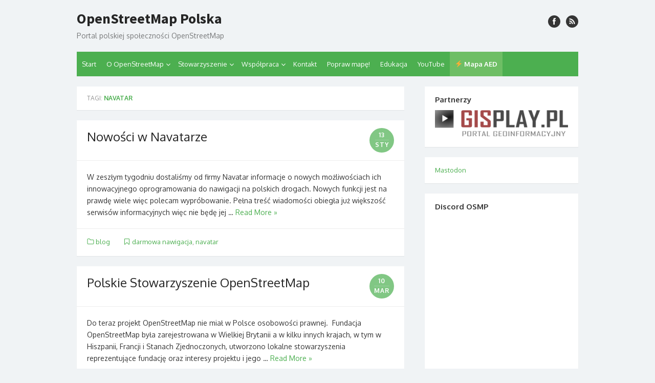

--- FILE ---
content_type: text/html; charset=UTF-8
request_url: https://openstreetmap.org.pl/tag/navatar/
body_size: 11513
content:
<!DOCTYPE html>
<html lang="pl-PL">
<head>
	<meta charset="UTF-8">
	<meta name="viewport" content="width=device-width, initial-scale=1">
	<link rel="profile" href="http://gmpg.org/xfn/11">
		<meta name='robots' content='index, follow, max-image-preview:large, max-snippet:-1, max-video-preview:-1' />

	<!-- This site is optimized with the Yoast SEO plugin v19.4 - https://yoast.com/wordpress/plugins/seo/ -->
	<title>navatar - OpenStreetMap Polska</title>
	<link rel="canonical" href="https://openstreetmap.org.pl/tag/navatar/" />
	<meta property="og:locale" content="pl_PL" />
	<meta property="og:type" content="article" />
	<meta property="og:title" content="navatar - OpenStreetMap Polska" />
	<meta property="og:url" content="https://openstreetmap.org.pl/tag/navatar/" />
	<meta property="og:site_name" content="OpenStreetMap Polska" />
	<meta name="twitter:card" content="summary_large_image" />
	<script type="application/ld+json" class="yoast-schema-graph">{"@context":"https://schema.org","@graph":[{"@type":"WebSite","@id":"https://openstreetmap.org.pl/#website","url":"https://openstreetmap.org.pl/","name":"OpenStreetMap Polska","description":"Portal polskiej społeczności OpenStreetMap","potentialAction":[{"@type":"SearchAction","target":{"@type":"EntryPoint","urlTemplate":"https://openstreetmap.org.pl/?s={search_term_string}"},"query-input":"required name=search_term_string"}],"inLanguage":"pl-PL"},{"@type":"CollectionPage","@id":"https://openstreetmap.org.pl/tag/navatar/","url":"https://openstreetmap.org.pl/tag/navatar/","name":"navatar - OpenStreetMap Polska","isPartOf":{"@id":"https://openstreetmap.org.pl/#website"},"breadcrumb":{"@id":"https://openstreetmap.org.pl/tag/navatar/#breadcrumb"},"inLanguage":"pl-PL"},{"@type":"BreadcrumbList","@id":"https://openstreetmap.org.pl/tag/navatar/#breadcrumb","itemListElement":[{"@type":"ListItem","position":1,"name":"Strona główna","item":"https://openstreetmap.org.pl/"},{"@type":"ListItem","position":2,"name":"navatar"}]}]}</script>
	<!-- / Yoast SEO plugin. -->


<link rel='dns-prefetch' href='//fonts.googleapis.com' />
<link rel='dns-prefetch' href='//s.w.org' />
<link href='https://fonts.gstatic.com' crossorigin rel='preconnect' />
<link rel="alternate" type="application/rss+xml" title="OpenStreetMap Polska &raquo; Kanał z wpisami" href="https://openstreetmap.org.pl/feed/" />
<link rel="alternate" type="application/rss+xml" title="OpenStreetMap Polska &raquo; Kanał z wpisami otagowanymi jako navatar" href="https://openstreetmap.org.pl/tag/navatar/feed/" />
<script type="text/javascript">
window._wpemojiSettings = {"baseUrl":"https:\/\/s.w.org\/images\/core\/emoji\/14.0.0\/72x72\/","ext":".png","svgUrl":"https:\/\/s.w.org\/images\/core\/emoji\/14.0.0\/svg\/","svgExt":".svg","source":{"concatemoji":"https:\/\/openstreetmap.org.pl\/wp\/wp-includes\/js\/wp-emoji-release.min.js?ver=6.0.1"}};
/*! This file is auto-generated */
!function(e,a,t){var n,r,o,i=a.createElement("canvas"),p=i.getContext&&i.getContext("2d");function s(e,t){var a=String.fromCharCode,e=(p.clearRect(0,0,i.width,i.height),p.fillText(a.apply(this,e),0,0),i.toDataURL());return p.clearRect(0,0,i.width,i.height),p.fillText(a.apply(this,t),0,0),e===i.toDataURL()}function c(e){var t=a.createElement("script");t.src=e,t.defer=t.type="text/javascript",a.getElementsByTagName("head")[0].appendChild(t)}for(o=Array("flag","emoji"),t.supports={everything:!0,everythingExceptFlag:!0},r=0;r<o.length;r++)t.supports[o[r]]=function(e){if(!p||!p.fillText)return!1;switch(p.textBaseline="top",p.font="600 32px Arial",e){case"flag":return s([127987,65039,8205,9895,65039],[127987,65039,8203,9895,65039])?!1:!s([55356,56826,55356,56819],[55356,56826,8203,55356,56819])&&!s([55356,57332,56128,56423,56128,56418,56128,56421,56128,56430,56128,56423,56128,56447],[55356,57332,8203,56128,56423,8203,56128,56418,8203,56128,56421,8203,56128,56430,8203,56128,56423,8203,56128,56447]);case"emoji":return!s([129777,127995,8205,129778,127999],[129777,127995,8203,129778,127999])}return!1}(o[r]),t.supports.everything=t.supports.everything&&t.supports[o[r]],"flag"!==o[r]&&(t.supports.everythingExceptFlag=t.supports.everythingExceptFlag&&t.supports[o[r]]);t.supports.everythingExceptFlag=t.supports.everythingExceptFlag&&!t.supports.flag,t.DOMReady=!1,t.readyCallback=function(){t.DOMReady=!0},t.supports.everything||(n=function(){t.readyCallback()},a.addEventListener?(a.addEventListener("DOMContentLoaded",n,!1),e.addEventListener("load",n,!1)):(e.attachEvent("onload",n),a.attachEvent("onreadystatechange",function(){"complete"===a.readyState&&t.readyCallback()})),(e=t.source||{}).concatemoji?c(e.concatemoji):e.wpemoji&&e.twemoji&&(c(e.twemoji),c(e.wpemoji)))}(window,document,window._wpemojiSettings);
</script>
<style type="text/css">
img.wp-smiley,
img.emoji {
	display: inline !important;
	border: none !important;
	box-shadow: none !important;
	height: 1em !important;
	width: 1em !important;
	margin: 0 0.07em !important;
	vertical-align: -0.1em !important;
	background: none !important;
	padding: 0 !important;
}
</style>
	<link rel='stylesheet' id='wp-block-library-css'  href='https://openstreetmap.org.pl/wp/wp-includes/css/dist/block-library/style.min.css?ver=6.0.1' type='text/css' media='all' />
<style id='global-styles-inline-css' type='text/css'>
body{--wp--preset--color--black: #000000;--wp--preset--color--cyan-bluish-gray: #abb8c3;--wp--preset--color--white: #ffffff;--wp--preset--color--pale-pink: #f78da7;--wp--preset--color--vivid-red: #cf2e2e;--wp--preset--color--luminous-vivid-orange: #ff6900;--wp--preset--color--luminous-vivid-amber: #fcb900;--wp--preset--color--light-green-cyan: #7bdcb5;--wp--preset--color--vivid-green-cyan: #00d084;--wp--preset--color--pale-cyan-blue: #8ed1fc;--wp--preset--color--vivid-cyan-blue: #0693e3;--wp--preset--color--vivid-purple: #9b51e0;--wp--preset--color--dark-gray: #252525;--wp--preset--color--medium-gray: #353535;--wp--preset--color--light-gray: #959595;--wp--preset--color--accent: #4caf50;--wp--preset--gradient--vivid-cyan-blue-to-vivid-purple: linear-gradient(135deg,rgba(6,147,227,1) 0%,rgb(155,81,224) 100%);--wp--preset--gradient--light-green-cyan-to-vivid-green-cyan: linear-gradient(135deg,rgb(122,220,180) 0%,rgb(0,208,130) 100%);--wp--preset--gradient--luminous-vivid-amber-to-luminous-vivid-orange: linear-gradient(135deg,rgba(252,185,0,1) 0%,rgba(255,105,0,1) 100%);--wp--preset--gradient--luminous-vivid-orange-to-vivid-red: linear-gradient(135deg,rgba(255,105,0,1) 0%,rgb(207,46,46) 100%);--wp--preset--gradient--very-light-gray-to-cyan-bluish-gray: linear-gradient(135deg,rgb(238,238,238) 0%,rgb(169,184,195) 100%);--wp--preset--gradient--cool-to-warm-spectrum: linear-gradient(135deg,rgb(74,234,220) 0%,rgb(151,120,209) 20%,rgb(207,42,186) 40%,rgb(238,44,130) 60%,rgb(251,105,98) 80%,rgb(254,248,76) 100%);--wp--preset--gradient--blush-light-purple: linear-gradient(135deg,rgb(255,206,236) 0%,rgb(152,150,240) 100%);--wp--preset--gradient--blush-bordeaux: linear-gradient(135deg,rgb(254,205,165) 0%,rgb(254,45,45) 50%,rgb(107,0,62) 100%);--wp--preset--gradient--luminous-dusk: linear-gradient(135deg,rgb(255,203,112) 0%,rgb(199,81,192) 50%,rgb(65,88,208) 100%);--wp--preset--gradient--pale-ocean: linear-gradient(135deg,rgb(255,245,203) 0%,rgb(182,227,212) 50%,rgb(51,167,181) 100%);--wp--preset--gradient--electric-grass: linear-gradient(135deg,rgb(202,248,128) 0%,rgb(113,206,126) 100%);--wp--preset--gradient--midnight: linear-gradient(135deg,rgb(2,3,129) 0%,rgb(40,116,252) 100%);--wp--preset--duotone--dark-grayscale: url('#wp-duotone-dark-grayscale');--wp--preset--duotone--grayscale: url('#wp-duotone-grayscale');--wp--preset--duotone--purple-yellow: url('#wp-duotone-purple-yellow');--wp--preset--duotone--blue-red: url('#wp-duotone-blue-red');--wp--preset--duotone--midnight: url('#wp-duotone-midnight');--wp--preset--duotone--magenta-yellow: url('#wp-duotone-magenta-yellow');--wp--preset--duotone--purple-green: url('#wp-duotone-purple-green');--wp--preset--duotone--blue-orange: url('#wp-duotone-blue-orange');--wp--preset--font-size--small: 14px;--wp--preset--font-size--medium: 20px;--wp--preset--font-size--large: 24px;--wp--preset--font-size--x-large: 42px;--wp--preset--font-size--normal: 16px;--wp--preset--font-size--huge: 32px;}.has-black-color{color: var(--wp--preset--color--black) !important;}.has-cyan-bluish-gray-color{color: var(--wp--preset--color--cyan-bluish-gray) !important;}.has-white-color{color: var(--wp--preset--color--white) !important;}.has-pale-pink-color{color: var(--wp--preset--color--pale-pink) !important;}.has-vivid-red-color{color: var(--wp--preset--color--vivid-red) !important;}.has-luminous-vivid-orange-color{color: var(--wp--preset--color--luminous-vivid-orange) !important;}.has-luminous-vivid-amber-color{color: var(--wp--preset--color--luminous-vivid-amber) !important;}.has-light-green-cyan-color{color: var(--wp--preset--color--light-green-cyan) !important;}.has-vivid-green-cyan-color{color: var(--wp--preset--color--vivid-green-cyan) !important;}.has-pale-cyan-blue-color{color: var(--wp--preset--color--pale-cyan-blue) !important;}.has-vivid-cyan-blue-color{color: var(--wp--preset--color--vivid-cyan-blue) !important;}.has-vivid-purple-color{color: var(--wp--preset--color--vivid-purple) !important;}.has-black-background-color{background-color: var(--wp--preset--color--black) !important;}.has-cyan-bluish-gray-background-color{background-color: var(--wp--preset--color--cyan-bluish-gray) !important;}.has-white-background-color{background-color: var(--wp--preset--color--white) !important;}.has-pale-pink-background-color{background-color: var(--wp--preset--color--pale-pink) !important;}.has-vivid-red-background-color{background-color: var(--wp--preset--color--vivid-red) !important;}.has-luminous-vivid-orange-background-color{background-color: var(--wp--preset--color--luminous-vivid-orange) !important;}.has-luminous-vivid-amber-background-color{background-color: var(--wp--preset--color--luminous-vivid-amber) !important;}.has-light-green-cyan-background-color{background-color: var(--wp--preset--color--light-green-cyan) !important;}.has-vivid-green-cyan-background-color{background-color: var(--wp--preset--color--vivid-green-cyan) !important;}.has-pale-cyan-blue-background-color{background-color: var(--wp--preset--color--pale-cyan-blue) !important;}.has-vivid-cyan-blue-background-color{background-color: var(--wp--preset--color--vivid-cyan-blue) !important;}.has-vivid-purple-background-color{background-color: var(--wp--preset--color--vivid-purple) !important;}.has-black-border-color{border-color: var(--wp--preset--color--black) !important;}.has-cyan-bluish-gray-border-color{border-color: var(--wp--preset--color--cyan-bluish-gray) !important;}.has-white-border-color{border-color: var(--wp--preset--color--white) !important;}.has-pale-pink-border-color{border-color: var(--wp--preset--color--pale-pink) !important;}.has-vivid-red-border-color{border-color: var(--wp--preset--color--vivid-red) !important;}.has-luminous-vivid-orange-border-color{border-color: var(--wp--preset--color--luminous-vivid-orange) !important;}.has-luminous-vivid-amber-border-color{border-color: var(--wp--preset--color--luminous-vivid-amber) !important;}.has-light-green-cyan-border-color{border-color: var(--wp--preset--color--light-green-cyan) !important;}.has-vivid-green-cyan-border-color{border-color: var(--wp--preset--color--vivid-green-cyan) !important;}.has-pale-cyan-blue-border-color{border-color: var(--wp--preset--color--pale-cyan-blue) !important;}.has-vivid-cyan-blue-border-color{border-color: var(--wp--preset--color--vivid-cyan-blue) !important;}.has-vivid-purple-border-color{border-color: var(--wp--preset--color--vivid-purple) !important;}.has-vivid-cyan-blue-to-vivid-purple-gradient-background{background: var(--wp--preset--gradient--vivid-cyan-blue-to-vivid-purple) !important;}.has-light-green-cyan-to-vivid-green-cyan-gradient-background{background: var(--wp--preset--gradient--light-green-cyan-to-vivid-green-cyan) !important;}.has-luminous-vivid-amber-to-luminous-vivid-orange-gradient-background{background: var(--wp--preset--gradient--luminous-vivid-amber-to-luminous-vivid-orange) !important;}.has-luminous-vivid-orange-to-vivid-red-gradient-background{background: var(--wp--preset--gradient--luminous-vivid-orange-to-vivid-red) !important;}.has-very-light-gray-to-cyan-bluish-gray-gradient-background{background: var(--wp--preset--gradient--very-light-gray-to-cyan-bluish-gray) !important;}.has-cool-to-warm-spectrum-gradient-background{background: var(--wp--preset--gradient--cool-to-warm-spectrum) !important;}.has-blush-light-purple-gradient-background{background: var(--wp--preset--gradient--blush-light-purple) !important;}.has-blush-bordeaux-gradient-background{background: var(--wp--preset--gradient--blush-bordeaux) !important;}.has-luminous-dusk-gradient-background{background: var(--wp--preset--gradient--luminous-dusk) !important;}.has-pale-ocean-gradient-background{background: var(--wp--preset--gradient--pale-ocean) !important;}.has-electric-grass-gradient-background{background: var(--wp--preset--gradient--electric-grass) !important;}.has-midnight-gradient-background{background: var(--wp--preset--gradient--midnight) !important;}.has-small-font-size{font-size: var(--wp--preset--font-size--small) !important;}.has-medium-font-size{font-size: var(--wp--preset--font-size--medium) !important;}.has-large-font-size{font-size: var(--wp--preset--font-size--large) !important;}.has-x-large-font-size{font-size: var(--wp--preset--font-size--x-large) !important;}
</style>
<link rel='stylesheet' id='thebox-fonts-css'  href='https://fonts.googleapis.com/css?family=Source+Sans+Pro%3A400%2C700%2C400italic%2C700italic%7COxygen%3A400%2C700%2C300&#038;subset=latin%2Clatin-ext&#038;display=swap' type='text/css' media='all' />
<link rel='stylesheet' id='thebox-icons-css'  href='https://openstreetmap.org.pl/app/themes/the-box/assets/css/fa-icons.min.css?ver=1.7' type='text/css' media='all' />
<link rel='stylesheet' id='thebox-style-css'  href='https://openstreetmap.org.pl/app/themes/the-box/style.css?ver=1.5.2' type='text/css' media='all' />
<style id='thebox-style-inline-css' type='text/css'>

	.menu-toggle,
	button.menu-toggle {
		display: none;
		position: absolute;
		right: 0;
		top: 0;
		width: 40px;
		height: 40px;
		text-decoration: none;
		color: #151515;
		padding: 0;
		margin: 0;
		background-color: transparent;
		border: 0;
		border-radius: 0;
		text-align: center;
		cursor: pointer;
	}
	.menu-toggle:hover,
	.menu-toggle:active,
	button.menu-toggle:hover,
	button.menu-toggle:active {
		background-color: transparent;
		opacity: 1;
	}
	.button-toggle {
		display: block;
		background-color: #151515;
		height: 3px;
		opacity: 1;
		position: absolute;
		transition: opacity 0.3s ease 0s, background 0.3s ease 0s;
		width: 24px;
		z-index: 20;
		left: 8px;
		top: 20px;
		border-radius: 2px;
	}
	.button-toggle:before {
		content: "";
		height: 3px;
		left: 0;
		position: absolute;
		top: -7px;
		transform-origin: center center 0;
		transition: transform 0.3s ease 0s, background 0.3s ease 0s;
		width: 24px;
		background-color: #151515;
		border-radius: inherit;
	}
	.button-toggle:after {
		bottom: -7px;
		content: "";
		height: 3px;
		left: 0;
		position: absolute;
		transform-origin: center center 0;
		transition: transform 0.3s ease 0s, background 0.3s ease 0s;
		width: 24px;
		background-color: #151515;
		border-radius: inherit;
	}
	.toggled-on .button-toggle {
		background-color: transparent;
	}
	.toggled-on .button-toggle:before,
	.toggled-on .button-toggle:after {
		opacity: 1;
		background-color: #fff;
	}
	.toggled-on .button-toggle:before {
		transform: translate(0px, 7px) rotate(-45deg);
	}
	.toggled-on .button-toggle:after {
		transform: translate(0px, -7px) rotate(45deg);
	}
	@media (max-width: 480px) {
		.mobile-navigation {
			padding-left: 20px;
			padding-right: 20px;
		}
	}
	@media (max-width: 768px), (min-device-width: 768px) and (max-device-width: 1024px) and (orientation: landscape) and (-webkit-min-device-pixel-ratio: 1) {
		#site-navigation-sticky-wrapper,
		#site-navigation {
			display: none;
		}
		.menu-toggle,
		button.menu-toggle {
			display: block;
			z-index: 1000;
			border: 0;
			border-radius: 0;
			text-decoration: none;
			text-align: center;
		}
		.mobile-navigation {
			display: block;
			background-color: #151515;
			height: 100vh;
			opacity: 0;
			overflow-y: auto;
			overflow-x: hidden;
			padding: 60px 40px 40px;
			font-size: 16px;
			visibility: hidden;
			position: fixed;
			top: 0;
			right: 0;
			left: 0;
			z-index: 999;
			-webkit-transition: .3s;
			transition: .3s;
			box-sizing: border-box;
		}
		.admin-bar .mobile-navigation {
			padding-top: 100px;
		}
		.mobile-navigation ul {
			list-style-type: none;
		}
		.mobile-navigation ul li {
			display: block;
			margin: 0;
		}
		.mobile-navigation ul ul {
			margin: 0;
			padding: 0 0 0 20px;
			opacity: 0;
			visibility: hidden;
			max-height: 0;
			-webkit-transition: .4s ease-in-out;
			transition: .4s ease-in-out;
		}
		.mobile-navigation .home-link {
			float: none;
			padding: 0 10px;
		}
		.mobile-navigation .home-link a {
			color: #fff;
		}
		.mobile-navigation .icon-home {
			font-size: 18px;
		}
		.mobile-nav-menu {
			padding: 0;
			margin: 0;
		}
		.mobile-nav-menu .icon-home {
			font-size: 18px;
		}
		.mobile-nav-menu > li {
			border-bottom: 1px solid rgba(255,255,255,.1);
		}
		.mobile-nav-menu a {
			display: inline-block;
			width: auto;
			height: auto;
			padding: 15px 10px;
			line-height: 1.5;
			color: #ddd;
			background: transparent;
			text-decoration: none;
			border: 0;
		}
		.mobile-nav-menu a:hover {
			text-decoration: none;
		}
		.mobile-nav-menu ul a {
			padding-left: inherit;
		}
		.mobile-nav-menu a:hover {
			background-color: #151515;
			color: #fff;
		}
		.mobile-navigation.toggled-on {
			opacity: 1;
			visibility: visible;
		}
		.mobile-nav-open {
			overflow: hidden;
		}
		.mobile-navigation li.toggle-on > a ~ ul {
			opacity: 1;
			visibility: visible;
			max-height: 1024px;
		}
		.mobile-navigation .dropdown-toggle {
			display: inline-block;
			position: relative;
			padding: 10px;
			color: #fff;
			vertical-align: middle;
			cursor: pointer;
		}
		.mobile-navigation .dropdown-toggle:before {
			border-color: currentcolor;
			border-style: solid;
			border-width: 0 2px 2px 0;
			border-radius: 2px;
			content: "";
			height: 7px;
			width: 7px;
			position: absolute;
			right: 6px;
			top: 4px;
			transform: rotate(45deg);
		}
		.mobile-navigation .toggle-on > .dropdown-toggle:before {
			transform: rotate(-135deg);
		}
		.mobile-navigation .social-links {
			margin: 0;
			padding: 10px;
		}
		.mobile-navigation .social-links li {
			display: inline-block;
			margin: 5px 0 5px 5px;
		}
		.mobile-navigation .social-links li:first-child {
			margin-left: 0;
		}
		.mobile-navigation .social-links li a {
			display: inline-block;
			width: 30px;
			height: 30px;
			line-height: 1;
			-webkit-border-radius: 30px;
			border-radius: 30px;
			text-align: center;
			text-decoration: none;
			background-color: #fff;
			color: #151515;
		}
		.mobile-navigation .social-links [class^="icon-"]:before {
			line-height: 30px;
			font-size: 18px;
			color: inherit;
		}
	}
	@media (min-width: 769px) {
		.mobile-navigation {
			display: none;
		}
	}

		.main-navigation,
		button,
		input[type='button'],
		input[type='reset'],
		input[type='submit'],
		.pagination .nav-links .current,
		.pagination .nav-links .current:hover,
		.pagination .nav-links a:hover {
		background-color: #4caf50;
		}
		button:hover,
		input[type='button']:hover,
		input[type='reset']:hover,
		input[type='submit']:hover {
		background-color: rgba(76,175,80, 0.9);
		}
		.entry-time {
		background-color: rgba(76,175,80, 0.7);
		}
		.site-header .main-navigation ul ul a:hover,
		.site-header .main-navigation ul ul a:focus,
		.site-header .site-title a:hover,
		.page-title a:hover,
		.entry-title a:hover,
		.entry-meta a:hover,
		.entry-content a,
		.entry-summary a,
		.entry-footer a,
		.entry-footer .icon-font,
		.author-bio a,
		.comments-area a,
		.page-title span,
		.edit-link a,
		.more-link,
		.post-navigation a,
		#secondary a,
		#secondary .widget_recent_comments a.url {
		color: #4caf50;
		}
		.edit-link a {
		border-color: #4caf50;
		}
</style>
<script type='text/javascript' src='https://openstreetmap.org.pl/wp/wp-includes/js/jquery/jquery.min.js?ver=3.6.0' id='jquery-core-js'></script>
<script type='text/javascript' src='https://openstreetmap.org.pl/wp/wp-includes/js/jquery/jquery-migrate.min.js?ver=3.3.2' id='jquery-migrate-js'></script>
<link rel="https://api.w.org/" href="https://openstreetmap.org.pl/wp-json/" /><link rel="alternate" type="application/json" href="https://openstreetmap.org.pl/wp-json/wp/v2/tags/60" /><link rel="EditURI" type="application/rsd+xml" title="RSD" href="https://openstreetmap.org.pl/wp/xmlrpc.php?rsd" />
<link rel="wlwmanifest" type="application/wlwmanifest+xml" href="https://openstreetmap.org.pl/wp/wp-includes/wlwmanifest.xml" /> 
<meta name="generator" content="WordPress 6.0.1" />
<!-- Analytics by WP Statistics v13.2.5 - https://wp-statistics.com/ -->
<script>var WP_Statistics_http = new XMLHttpRequest();WP_Statistics_http.open('GET', 'https://openstreetmap.org.pl/wp-json/wp-statistics/v2/hit?_=1768918902&_wpnonce=fa6a453828&wp_statistics_hit_rest=yes&browser=Nieznane&platform=Nieznany&version=Nieznane&device=bot&model=Nieznany&referred=https%3A%2F%2Fopenstreetmap.org.pl&ip=18.189.184.163&exclusion_match=yes&exclusion_reason=CrawlerDetect&ua=Mozilla%2F5.0+%28Macintosh%3B+Intel+Mac+OS+X+10_15_7%29+AppleWebKit%2F537.36+%28KHTML%2C+like+Gecko%29+Chrome%2F131.0.0.0+Safari%2F537.36%3B+ClaudeBot%2F1.0%3B+%2Bclaudebot%40anthropic.com%29&track_all=0&timestamp=1768926102&current_page_type=post_tag&current_page_id=60&search_query&page_uri=/tag/navatar/&user_id=0', true);WP_Statistics_http.setRequestHeader("Content-Type", "application/json;charset=UTF-8");WP_Statistics_http.send(null);</script>
<link rel="icon" href="https://openstreetmap.org.pl/app/uploads/2021/05/cropped-OpenStreetMap_Poland_logo_512px_opt-32x32.png" sizes="32x32" />
<link rel="icon" href="https://openstreetmap.org.pl/app/uploads/2021/05/cropped-OpenStreetMap_Poland_logo_512px_opt-192x192.png" sizes="192x192" />
<link rel="apple-touch-icon" href="https://openstreetmap.org.pl/app/uploads/2021/05/cropped-OpenStreetMap_Poland_logo_512px_opt-180x180.png" />
<meta name="msapplication-TileImage" content="https://openstreetmap.org.pl/app/uploads/2021/05/cropped-OpenStreetMap_Poland_logo_512px_opt-270x270.png" />
		<style type="text/css" id="wp-custom-css">
			
@keyframes fade {
	
	from { background: transparent}
	25% {background: rgba(255,255,192,0.55)}
	to { background: transparent}
}
/* youtube: #menu-item-2154
 * aed: #menu-item-2282 */

#menu-item-2282 > a{
	font-weight: bold;
}


#menu-item-2282 {
	  animation-name: fade;
    animation-duration: 5s;
		animation-iteration-count: 3;
}

/*
#menu-item-2154 > a:before {
	content: url("/app/uploads/2020/05/yt-icon.png");
	position: relative;
	top: 3px;
}
*/		</style>
		</head>

<body class="archive tag tag-navatar tag-60 content-sidebar group-blog">

<svg xmlns="http://www.w3.org/2000/svg" viewBox="0 0 0 0" width="0" height="0" focusable="false" role="none" style="visibility: hidden; position: absolute; left: -9999px; overflow: hidden;" ><defs><filter id="wp-duotone-dark-grayscale"><feColorMatrix color-interpolation-filters="sRGB" type="matrix" values=" .299 .587 .114 0 0 .299 .587 .114 0 0 .299 .587 .114 0 0 .299 .587 .114 0 0 " /><feComponentTransfer color-interpolation-filters="sRGB" ><feFuncR type="table" tableValues="0 0.49803921568627" /><feFuncG type="table" tableValues="0 0.49803921568627" /><feFuncB type="table" tableValues="0 0.49803921568627" /><feFuncA type="table" tableValues="1 1" /></feComponentTransfer><feComposite in2="SourceGraphic" operator="in" /></filter></defs></svg><svg xmlns="http://www.w3.org/2000/svg" viewBox="0 0 0 0" width="0" height="0" focusable="false" role="none" style="visibility: hidden; position: absolute; left: -9999px; overflow: hidden;" ><defs><filter id="wp-duotone-grayscale"><feColorMatrix color-interpolation-filters="sRGB" type="matrix" values=" .299 .587 .114 0 0 .299 .587 .114 0 0 .299 .587 .114 0 0 .299 .587 .114 0 0 " /><feComponentTransfer color-interpolation-filters="sRGB" ><feFuncR type="table" tableValues="0 1" /><feFuncG type="table" tableValues="0 1" /><feFuncB type="table" tableValues="0 1" /><feFuncA type="table" tableValues="1 1" /></feComponentTransfer><feComposite in2="SourceGraphic" operator="in" /></filter></defs></svg><svg xmlns="http://www.w3.org/2000/svg" viewBox="0 0 0 0" width="0" height="0" focusable="false" role="none" style="visibility: hidden; position: absolute; left: -9999px; overflow: hidden;" ><defs><filter id="wp-duotone-purple-yellow"><feColorMatrix color-interpolation-filters="sRGB" type="matrix" values=" .299 .587 .114 0 0 .299 .587 .114 0 0 .299 .587 .114 0 0 .299 .587 .114 0 0 " /><feComponentTransfer color-interpolation-filters="sRGB" ><feFuncR type="table" tableValues="0.54901960784314 0.98823529411765" /><feFuncG type="table" tableValues="0 1" /><feFuncB type="table" tableValues="0.71764705882353 0.25490196078431" /><feFuncA type="table" tableValues="1 1" /></feComponentTransfer><feComposite in2="SourceGraphic" operator="in" /></filter></defs></svg><svg xmlns="http://www.w3.org/2000/svg" viewBox="0 0 0 0" width="0" height="0" focusable="false" role="none" style="visibility: hidden; position: absolute; left: -9999px; overflow: hidden;" ><defs><filter id="wp-duotone-blue-red"><feColorMatrix color-interpolation-filters="sRGB" type="matrix" values=" .299 .587 .114 0 0 .299 .587 .114 0 0 .299 .587 .114 0 0 .299 .587 .114 0 0 " /><feComponentTransfer color-interpolation-filters="sRGB" ><feFuncR type="table" tableValues="0 1" /><feFuncG type="table" tableValues="0 0.27843137254902" /><feFuncB type="table" tableValues="0.5921568627451 0.27843137254902" /><feFuncA type="table" tableValues="1 1" /></feComponentTransfer><feComposite in2="SourceGraphic" operator="in" /></filter></defs></svg><svg xmlns="http://www.w3.org/2000/svg" viewBox="0 0 0 0" width="0" height="0" focusable="false" role="none" style="visibility: hidden; position: absolute; left: -9999px; overflow: hidden;" ><defs><filter id="wp-duotone-midnight"><feColorMatrix color-interpolation-filters="sRGB" type="matrix" values=" .299 .587 .114 0 0 .299 .587 .114 0 0 .299 .587 .114 0 0 .299 .587 .114 0 0 " /><feComponentTransfer color-interpolation-filters="sRGB" ><feFuncR type="table" tableValues="0 0" /><feFuncG type="table" tableValues="0 0.64705882352941" /><feFuncB type="table" tableValues="0 1" /><feFuncA type="table" tableValues="1 1" /></feComponentTransfer><feComposite in2="SourceGraphic" operator="in" /></filter></defs></svg><svg xmlns="http://www.w3.org/2000/svg" viewBox="0 0 0 0" width="0" height="0" focusable="false" role="none" style="visibility: hidden; position: absolute; left: -9999px; overflow: hidden;" ><defs><filter id="wp-duotone-magenta-yellow"><feColorMatrix color-interpolation-filters="sRGB" type="matrix" values=" .299 .587 .114 0 0 .299 .587 .114 0 0 .299 .587 .114 0 0 .299 .587 .114 0 0 " /><feComponentTransfer color-interpolation-filters="sRGB" ><feFuncR type="table" tableValues="0.78039215686275 1" /><feFuncG type="table" tableValues="0 0.94901960784314" /><feFuncB type="table" tableValues="0.35294117647059 0.47058823529412" /><feFuncA type="table" tableValues="1 1" /></feComponentTransfer><feComposite in2="SourceGraphic" operator="in" /></filter></defs></svg><svg xmlns="http://www.w3.org/2000/svg" viewBox="0 0 0 0" width="0" height="0" focusable="false" role="none" style="visibility: hidden; position: absolute; left: -9999px; overflow: hidden;" ><defs><filter id="wp-duotone-purple-green"><feColorMatrix color-interpolation-filters="sRGB" type="matrix" values=" .299 .587 .114 0 0 .299 .587 .114 0 0 .299 .587 .114 0 0 .299 .587 .114 0 0 " /><feComponentTransfer color-interpolation-filters="sRGB" ><feFuncR type="table" tableValues="0.65098039215686 0.40392156862745" /><feFuncG type="table" tableValues="0 1" /><feFuncB type="table" tableValues="0.44705882352941 0.4" /><feFuncA type="table" tableValues="1 1" /></feComponentTransfer><feComposite in2="SourceGraphic" operator="in" /></filter></defs></svg><svg xmlns="http://www.w3.org/2000/svg" viewBox="0 0 0 0" width="0" height="0" focusable="false" role="none" style="visibility: hidden; position: absolute; left: -9999px; overflow: hidden;" ><defs><filter id="wp-duotone-blue-orange"><feColorMatrix color-interpolation-filters="sRGB" type="matrix" values=" .299 .587 .114 0 0 .299 .587 .114 0 0 .299 .587 .114 0 0 .299 .587 .114 0 0 " /><feComponentTransfer color-interpolation-filters="sRGB" ><feFuncR type="table" tableValues="0.098039215686275 1" /><feFuncG type="table" tableValues="0 0.66274509803922" /><feFuncB type="table" tableValues="0.84705882352941 0.41960784313725" /><feFuncA type="table" tableValues="1 1" /></feComponentTransfer><feComposite in2="SourceGraphic" operator="in" /></filter></defs></svg>
<div id="page">

	<a class="skip-link screen-reader-text" href="#main">Skip to content</a>
	<header id="masthead" class="site-header clearfix">

		<div class="site-brand clearfix">
			<div class="row">
				<div class="col-6">
											<p class="site-title"><a href="https://openstreetmap.org.pl/" rel="home">OpenStreetMap Polska</a></p>
											<p class="site-description">Portal polskiej społeczności OpenStreetMap</p>
									</div>
				<div class="col-6">
					<nav id="social-navigation" class="social-navigation">
						<ul class="social-links">
			<li><a href="https://www.facebook.com/osmpolska" class="facebook" title="facebook" target="_blank"><span class="icon-facebook"></span></a></li>
	
	
	
	
	
	
	
	
	
	
	
	
	
			<li><a href="https://openstreetmap.org.pl/feed/" class="rss" title="rss" target="_blank"><span class="icon-rss"></span></a></li>
	
	</ul>					</nav>
				</div>
			</div>
			<button id="menu-toggle" class="menu-toggle">
				<span class="screen-reader-text">open menu</span>
				<span class="button-toggle"></span>
			</button>
		</div><!-- .site-brand -->

		<nav id="site-navigation" class="main-navigation" role="navigation">
			<div class="menu-menu-glowne-container"><ul id="menu-menu-glowne" class="nav-menu"><li id="menu-item-1531" class="menu-item menu-item-type-custom menu-item-object-custom menu-item-home menu-item-1531"><a href="http://openstreetmap.org.pl/">Start</a></li>
<li id="menu-item-1532" class="menu-item menu-item-type-post_type menu-item-object-page menu-item-has-children menu-item-1532"><a href="https://openstreetmap.org.pl/o-openstreetmap/">O OpenStreetMap</a>
<ul class="sub-menu">
	<li id="menu-item-1533" class="menu-item menu-item-type-post_type menu-item-object-page menu-item-1533"><a href="https://openstreetmap.org.pl/o-openstreetmap/o-projekcie/">O projekcie</a></li>
	<li id="menu-item-1534" class="menu-item menu-item-type-post_type menu-item-object-page menu-item-1534"><a href="https://openstreetmap.org.pl/o-openstreetmap/dlaczego-openstreetmap/">Dlaczego OpenStreetMap?</a></li>
	<li id="menu-item-1535" class="menu-item menu-item-type-post_type menu-item-object-page menu-item-1535"><a href="https://openstreetmap.org.pl/o-openstreetmap/tworzenie-mapy/">Tworzenie OpenStreetMap</a></li>
	<li id="menu-item-1536" class="menu-item menu-item-type-post_type menu-item-object-page menu-item-has-children menu-item-1536"><a href="https://openstreetmap.org.pl/o-openstreetmap/wykorzystanie-mapy/">Wykorzystanie OpenStreetMap</a>
	<ul class="sub-menu">
		<li id="menu-item-1670" class="menu-item menu-item-type-post_type menu-item-object-page menu-item-has-children menu-item-1670"><a href="https://openstreetmap.org.pl/o-openstreetmap/wykorzystanie-mapy/warunki-licencyjne/">Warunki licencyjne</a>
		<ul class="sub-menu">
			<li id="menu-item-1539" class="menu-item menu-item-type-post_type menu-item-object-page menu-item-1539"><a href="https://openstreetmap.org.pl/o-openstreetmap/wykorzystanie-mapy/warunki-licencyjne/licencja-odbl/">Licencja ODbL</a></li>
			<li id="menu-item-1540" class="menu-item menu-item-type-post_type menu-item-object-page menu-item-1540"><a href="https://openstreetmap.org.pl/o-openstreetmap/wykorzystanie-mapy/warunki-licencyjne/licencja-dbcl/">Licencja DbCL</a></li>
		</ul>
</li>
		<li id="menu-item-1537" class="menu-item menu-item-type-post_type menu-item-object-page menu-item-1537"><a href="https://openstreetmap.org.pl/o-openstreetmap/wykorzystanie-mapy/jak-wstawic-mape-na-wlasna-strone/">Jak wstawić mapę na własną stronę?</a></li>
		<li id="menu-item-1913" class="menu-item menu-item-type-post_type menu-item-object-page menu-item-1913"><a href="https://openstreetmap.org.pl/o-openstreetmap/wykorzystanie-mapy/korzystaja-z-osm/">Korzystają z OSM</a></li>
	</ul>
</li>
</ul>
</li>
<li id="menu-item-1542" class="menu-item menu-item-type-post_type menu-item-object-page menu-item-has-children menu-item-1542"><a href="https://openstreetmap.org.pl/stowarzyszenie/">Stowarzyszenie</a>
<ul class="sub-menu">
	<li id="menu-item-1543" class="menu-item menu-item-type-post_type menu-item-object-page menu-item-has-children menu-item-1543"><a href="https://openstreetmap.org.pl/stowarzyszenie/o-stowarzyszeniu/">O Stowarzyszeniu</a>
	<ul class="sub-menu">
		<li id="menu-item-1544" class="menu-item menu-item-type-post_type menu-item-object-page menu-item-1544"><a href="https://openstreetmap.org.pl/stowarzyszenie/wladze/">Władze</a></li>
		<li id="menu-item-1545" class="menu-item menu-item-type-post_type menu-item-object-page menu-item-1545"><a href="https://openstreetmap.org.pl/stowarzyszenie/statut/">Statut</a></li>
	</ul>
</li>
	<li id="menu-item-1546" class="menu-item menu-item-type-post_type menu-item-object-page menu-item-1546"><a href="https://openstreetmap.org.pl/stowarzyszenie/dolacz-do-nas/">Dołącz do nas</a></li>
	<li id="menu-item-1548" class="menu-item menu-item-type-post_type menu-item-object-page menu-item-1548"><a href="https://openstreetmap.org.pl/stowarzyszenie/sponsorzy/">Sponsorzy</a></li>
	<li id="menu-item-1549" class="menu-item menu-item-type-post_type menu-item-object-page menu-item-1549"><a href="https://openstreetmap.org.pl/stowarzyszenie/wesprzyj-nas/">Wesprzyj nas!</a></li>
	<li id="menu-item-1551" class="menu-item menu-item-type-post_type menu-item-object-page menu-item-1551"><a href="https://openstreetmap.org.pl/stowarzyszenie/dla-czlonkow/">Dla członków</a></li>
	<li id="menu-item-1552" class="menu-item menu-item-type-post_type menu-item-object-page menu-item-has-children menu-item-1552"><a href="https://openstreetmap.org.pl/stowarzyszenie/kampanie/">Kampanie</a>
	<ul class="sub-menu">
		<li id="menu-item-1553" class="menu-item menu-item-type-post_type menu-item-object-page menu-item-1553"><a href="https://openstreetmap.org.pl/stowarzyszenie/kampanie/zawies-numerek/">Zawieś numerek…</a></li>
	</ul>
</li>
</ul>
</li>
<li id="menu-item-1557" class="menu-item menu-item-type-post_type menu-item-object-page menu-item-has-children menu-item-1557"><a href="https://openstreetmap.org.pl/wspolpraca/">Współpraca</a>
<ul class="sub-menu">
	<li id="menu-item-1671" class="menu-item menu-item-type-post_type menu-item-object-page menu-item-1671"><a href="https://openstreetmap.org.pl/wspolpraca/firmy/">Firmy</a></li>
	<li id="menu-item-1558" class="menu-item menu-item-type-post_type menu-item-object-page menu-item-1558"><a href="https://openstreetmap.org.pl/wspolpraca/jednostki-samorzadowe/">Samorządy</a></li>
	<li id="menu-item-1559" class="menu-item menu-item-type-post_type menu-item-object-page menu-item-1559"><a href="https://openstreetmap.org.pl/wspolpraca/lasy-panstwowe/">Lasy Państwowe</a></li>
	<li id="menu-item-1560" class="menu-item menu-item-type-post_type menu-item-object-page menu-item-1560"><a href="https://openstreetmap.org.pl/wspolpraca/warsztaty/">Uczelnie</a></li>
</ul>
</li>
<li id="menu-item-1561" class="menu-item menu-item-type-post_type menu-item-object-page menu-item-1561"><a href="https://openstreetmap.org.pl/kontakt/">Kontakt</a></li>
<li id="menu-item-1933" class="menu-item menu-item-type-custom menu-item-object-custom menu-item-1933"><a href="/popraw-mape">Popraw mapę!</a></li>
<li id="menu-item-2034" class="menu-item menu-item-type-post_type menu-item-object-page menu-item-2034"><a href="https://openstreetmap.org.pl/edukacja/">Edukacja</a></li>
<li id="menu-item-2154" class="menu-item menu-item-type-custom menu-item-object-custom menu-item-2154"><a href="/youtube">YouTube</a></li>
<li id="menu-item-2282" class="menu-item menu-item-type-custom menu-item-object-custom menu-item-2282"><a href="/aed">⚡ Mapa AED</a></li>
</ul></div>		</nav>

		<nav id="mobile-navigation" class="mobile-navigation">
			<ul id="mobile-nav-menu" class="mobile-nav-menu"><li class="menu-item menu-item-type-custom menu-item-object-custom menu-item-home menu-item-1531"><a href="http://openstreetmap.org.pl/">Start</a></li>
<li class="menu-item menu-item-type-post_type menu-item-object-page menu-item-has-children menu-item-1532"><a href="https://openstreetmap.org.pl/o-openstreetmap/">O OpenStreetMap</a>
<ul class="sub-menu">
	<li class="menu-item menu-item-type-post_type menu-item-object-page menu-item-1533"><a href="https://openstreetmap.org.pl/o-openstreetmap/o-projekcie/">O projekcie</a></li>
	<li class="menu-item menu-item-type-post_type menu-item-object-page menu-item-1534"><a href="https://openstreetmap.org.pl/o-openstreetmap/dlaczego-openstreetmap/">Dlaczego OpenStreetMap?</a></li>
	<li class="menu-item menu-item-type-post_type menu-item-object-page menu-item-1535"><a href="https://openstreetmap.org.pl/o-openstreetmap/tworzenie-mapy/">Tworzenie OpenStreetMap</a></li>
	<li class="menu-item menu-item-type-post_type menu-item-object-page menu-item-has-children menu-item-1536"><a href="https://openstreetmap.org.pl/o-openstreetmap/wykorzystanie-mapy/">Wykorzystanie OpenStreetMap</a>
	<ul class="sub-menu">
		<li class="menu-item menu-item-type-post_type menu-item-object-page menu-item-has-children menu-item-1670"><a href="https://openstreetmap.org.pl/o-openstreetmap/wykorzystanie-mapy/warunki-licencyjne/">Warunki licencyjne</a>
		<ul class="sub-menu">
			<li class="menu-item menu-item-type-post_type menu-item-object-page menu-item-1539"><a href="https://openstreetmap.org.pl/o-openstreetmap/wykorzystanie-mapy/warunki-licencyjne/licencja-odbl/">Licencja ODbL</a></li>
			<li class="menu-item menu-item-type-post_type menu-item-object-page menu-item-1540"><a href="https://openstreetmap.org.pl/o-openstreetmap/wykorzystanie-mapy/warunki-licencyjne/licencja-dbcl/">Licencja DbCL</a></li>
		</ul>
</li>
		<li class="menu-item menu-item-type-post_type menu-item-object-page menu-item-1537"><a href="https://openstreetmap.org.pl/o-openstreetmap/wykorzystanie-mapy/jak-wstawic-mape-na-wlasna-strone/">Jak wstawić mapę na własną stronę?</a></li>
		<li class="menu-item menu-item-type-post_type menu-item-object-page menu-item-1913"><a href="https://openstreetmap.org.pl/o-openstreetmap/wykorzystanie-mapy/korzystaja-z-osm/">Korzystają z OSM</a></li>
	</ul>
</li>
</ul>
</li>
<li class="menu-item menu-item-type-post_type menu-item-object-page menu-item-has-children menu-item-1542"><a href="https://openstreetmap.org.pl/stowarzyszenie/">Stowarzyszenie</a>
<ul class="sub-menu">
	<li class="menu-item menu-item-type-post_type menu-item-object-page menu-item-has-children menu-item-1543"><a href="https://openstreetmap.org.pl/stowarzyszenie/o-stowarzyszeniu/">O Stowarzyszeniu</a>
	<ul class="sub-menu">
		<li class="menu-item menu-item-type-post_type menu-item-object-page menu-item-1544"><a href="https://openstreetmap.org.pl/stowarzyszenie/wladze/">Władze</a></li>
		<li class="menu-item menu-item-type-post_type menu-item-object-page menu-item-1545"><a href="https://openstreetmap.org.pl/stowarzyszenie/statut/">Statut</a></li>
	</ul>
</li>
	<li class="menu-item menu-item-type-post_type menu-item-object-page menu-item-1546"><a href="https://openstreetmap.org.pl/stowarzyszenie/dolacz-do-nas/">Dołącz do nas</a></li>
	<li class="menu-item menu-item-type-post_type menu-item-object-page menu-item-1548"><a href="https://openstreetmap.org.pl/stowarzyszenie/sponsorzy/">Sponsorzy</a></li>
	<li class="menu-item menu-item-type-post_type menu-item-object-page menu-item-1549"><a href="https://openstreetmap.org.pl/stowarzyszenie/wesprzyj-nas/">Wesprzyj nas!</a></li>
	<li class="menu-item menu-item-type-post_type menu-item-object-page menu-item-1551"><a href="https://openstreetmap.org.pl/stowarzyszenie/dla-czlonkow/">Dla członków</a></li>
	<li class="menu-item menu-item-type-post_type menu-item-object-page menu-item-has-children menu-item-1552"><a href="https://openstreetmap.org.pl/stowarzyszenie/kampanie/">Kampanie</a>
	<ul class="sub-menu">
		<li class="menu-item menu-item-type-post_type menu-item-object-page menu-item-1553"><a href="https://openstreetmap.org.pl/stowarzyszenie/kampanie/zawies-numerek/">Zawieś numerek…</a></li>
	</ul>
</li>
</ul>
</li>
<li class="menu-item menu-item-type-post_type menu-item-object-page menu-item-has-children menu-item-1557"><a href="https://openstreetmap.org.pl/wspolpraca/">Współpraca</a>
<ul class="sub-menu">
	<li class="menu-item menu-item-type-post_type menu-item-object-page menu-item-1671"><a href="https://openstreetmap.org.pl/wspolpraca/firmy/">Firmy</a></li>
	<li class="menu-item menu-item-type-post_type menu-item-object-page menu-item-1558"><a href="https://openstreetmap.org.pl/wspolpraca/jednostki-samorzadowe/">Samorządy</a></li>
	<li class="menu-item menu-item-type-post_type menu-item-object-page menu-item-1559"><a href="https://openstreetmap.org.pl/wspolpraca/lasy-panstwowe/">Lasy Państwowe</a></li>
	<li class="menu-item menu-item-type-post_type menu-item-object-page menu-item-1560"><a href="https://openstreetmap.org.pl/wspolpraca/warsztaty/">Uczelnie</a></li>
</ul>
</li>
<li class="menu-item menu-item-type-post_type menu-item-object-page menu-item-1561"><a href="https://openstreetmap.org.pl/kontakt/">Kontakt</a></li>
<li class="menu-item menu-item-type-custom menu-item-object-custom menu-item-1933"><a href="/popraw-mape">Popraw mapę!</a></li>
<li class="menu-item menu-item-type-post_type menu-item-object-page menu-item-2034"><a href="https://openstreetmap.org.pl/edukacja/">Edukacja</a></li>
<li class="menu-item menu-item-type-custom menu-item-object-custom menu-item-2154"><a href="/youtube">YouTube</a></li>
<li class="menu-item menu-item-type-custom menu-item-object-custom menu-item-2282"><a href="/aed">⚡ Mapa AED</a></li>
</ul>			<ul class="social-links">
			<li><a href="https://www.facebook.com/osmpolska" class="facebook" title="facebook" target="_blank"><span class="icon-facebook"></span></a></li>
	
	
	
	
	
	
	
	
	
	
	
	
	
			<li><a href="https://openstreetmap.org.pl/feed/" class="rss" title="rss" target="_blank"><span class="icon-rss"></span></a></li>
	
	</ul>		</nav>

		
	</header><!-- .site-header -->

	<div id="main" class="site-main clearfix">

	<div id="primary" class="content-area">
		<div id="content" class="site-content" role="main">

							
			<header class="page-header">
			
				<h1 class="page-title">
					Tagi:  <span>navatar</span>				</h1>
							</header><!-- .page-header -->
			
			<div class="posts-loop clearfix">
				<div class="row">
					
																<div class="col-12">
							

<article id="post-649" class="post-649 post type-post status-publish format-standard hentry category-blog tag-darmowa-nawigacja tag-navatar">
	
	<header class="entry-header">
				
		<h2 class="entry-title"><a href="https://openstreetmap.org.pl/2012/nowosci-w-navatarze/" rel="bookmark">Nowości w Navatarze</a></h2>		
		<div class="entry-time">
			<span class="entry-time-day">13</span>
			<span class="entry-time-month">sty</span>
			<span class="entry-format-icon"></span>
		</div>
	</header><!-- .entry-header -->

			
		<div class="entry-summary">
						<p>W zeszłym tygodniu dostaliśmy od firmy Navatar informacje o nowych możliwościach ich innowacyjnego oprogramowania do nawigacji na polskich drogach. Nowych funkcji jest na prawdę wiele więc polecam wypróbowanie. Pełna treść wiadomości obiegła już większość serwisów informacyjnych więc nie będę jej &#8230; <a class="more-link" href="https://openstreetmap.org.pl/2012/nowosci-w-navatarze/">Read More &raquo;</a></p>
		</div> <!-- .entry-summary -->
		
	
	<footer class="entry-footer">
		<p>
											<span class="cat-links">
					<span class="icon-font icon-category-alt"></span>
					<a href="https://openstreetmap.org.pl/category/blog/" rel="category tag">blog</a>				</span>
				<span class="sep"></span>
					
								<span class="tags-links">
					<span class="icon-font icon-tag-alt"></span>
					<a href="https://openstreetmap.org.pl/tag/darmowa-nawigacja/" rel="tag">darmowa nawigacja</a>, <a href="https://openstreetmap.org.pl/tag/navatar/" rel="tag">navatar</a>				</span>
				<span class="sep"></span>
								
				
				
					</p>
	</footer><!-- .entry-footer -->
	
</article><!-- #post-649 -->
						</div>
											<div class="col-12">
							

<article id="post-137" class="post-137 post type-post status-publish format-standard hentry category-newsy tag-lodz tag-navatar">
	
	<header class="entry-header">
				
		<h2 class="entry-title"><a href="https://openstreetmap.org.pl/2011/polskie-stowarzyszenie-openstreetmap/" rel="bookmark">Polskie Stowarzyszenie OpenStreetMap</a></h2>		
		<div class="entry-time">
			<span class="entry-time-day">10</span>
			<span class="entry-time-month">mar</span>
			<span class="entry-format-icon"></span>
		</div>
	</header><!-- .entry-header -->

			
		<div class="entry-summary">
						<p>Do teraz projekt OpenStreetMap nie miał w Polsce osobowości prawnej.  Fundacja OpenStreetMap była zarejestrowana w Wielkiej Brytanii a w kilku innych krajach, w tym w Hiszpanii, Francji i Stanach Zjednoczonych, utworzono lokalne stowarzyszenia reprezentujące fundację oraz interesy projektu i jego &#8230; <a class="more-link" href="https://openstreetmap.org.pl/2011/polskie-stowarzyszenie-openstreetmap/">Read More &raquo;</a></p>
		</div> <!-- .entry-summary -->
		
	
	<footer class="entry-footer">
		<p>
											<span class="cat-links">
					<span class="icon-font icon-category-alt"></span>
					<a href="https://openstreetmap.org.pl/en/category/newsy/" rel="category tag">newsy</a>				</span>
				<span class="sep"></span>
					
								<span class="tags-links">
					<span class="icon-font icon-tag-alt"></span>
					<a href="https://openstreetmap.org.pl/tag/lodz/" rel="tag">łódź</a>, <a href="https://openstreetmap.org.pl/tag/navatar/" rel="tag">navatar</a>				</span>
				<span class="sep"></span>
								
				
				
					</p>
	</footer><!-- .entry-footer -->
	
</article><!-- #post-137 -->
						</div>
									
				</div>
			</div><!-- .posts-loop -->
			
			
		
		</div><!-- #content .site-content -->
	</div><!-- #primary .content-area -->


	<aside id="secondary" class="sidebar widget-area">
				<div class="widget_text widget-wrapper"><div id="custom_html-3" class="widget_text widget widget_custom_html"><h3 class="widget-title"><span>Partnerzy</span></h3><div class="textwidget custom-html-widget"><a href="https://gisplay.pl/"><img src="https://openstreetmap.org.pl/app/uploads/2022/07/gisplay_logo.png" alt="gisplay.pl"></a></div></div></div><div class="widget-wrapper"><div id="block-3" class="widget widget_block"><a rel="me" href="https://en.osm.town/@osmp">Mastodon</a></div></div><div class="widget_text widget-wrapper"><div id="custom_html-4" class="widget_text widget widget_custom_html"><h3 class="widget-title"><span>Discord OSMP</span></h3><div class="textwidget custom-html-widget"><iframe src="https://discord.com/widget?id=783754873861963786&theme=dark" width="350" height="500" allowtransparency="true" frameborder="0" sandbox="allow-popups allow-popups-to-escape-sandbox allow-same-origin allow-scripts"></iframe></div></div></div><div class="widget-wrapper"><div id="tag_cloud-2" class="widget widget_tag_cloud"><h3 class="widget-title"><span>Tagi</span></h3><div class="tagcloud"><a href="https://openstreetmap.org.pl/tag/android/" class="tag-cloud-link tag-link-8 tag-link-position-1" style="font-size: 10.625pt;" aria-label="android (2 elementy)">android</a>
<a href="https://openstreetmap.org.pl/tag/darmowa-nawigacja/" class="tag-cloud-link tag-link-14 tag-link-position-2" style="font-size: 16.75pt;" aria-label="darmowa nawigacja (7 elementów)">darmowa nawigacja</a>
<a href="https://openstreetmap.org.pl/tag/gugik/" class="tag-cloud-link tag-link-27 tag-link-position-3" style="font-size: 10.625pt;" aria-label="gugik (2 elementy)">gugik</a>
<a href="https://openstreetmap.org.pl/tag/import/" class="tag-cloud-link tag-link-33 tag-link-position-4" style="font-size: 16.020833333333pt;" aria-label="import (6 elementów)">import</a>
<a href="https://openstreetmap.org.pl/tag/koed/" class="tag-cloud-link tag-link-43 tag-link-position-5" style="font-size: 10.625pt;" aria-label="koed (2 elementy)">koed</a>
<a href="https://openstreetmap.org.pl/tag/koluszki/" class="tag-cloud-link tag-link-44 tag-link-position-6" style="font-size: 10.625pt;" aria-label="koluszki (2 elementy)">koluszki</a>
<a href="https://openstreetmap.org.pl/tag/konferencja/" class="tag-cloud-link tag-link-45 tag-link-position-7" style="font-size: 10.625pt;" aria-label="konferencja (2 elementy)">konferencja</a>
<a href="https://openstreetmap.org.pl/tag/konkurs/" class="tag-cloud-link tag-link-46 tag-link-position-8" style="font-size: 12.375pt;" aria-label="konkurs (3 elementy)">konkurs</a>
<a href="https://openstreetmap.org.pl/tag/kostrzyn/" class="tag-cloud-link tag-link-47 tag-link-position-9" style="font-size: 10.625pt;" aria-label="kostrzyn (2 elementy)">kostrzyn</a>
<a href="https://openstreetmap.org.pl/tag/krakow/" class="tag-cloud-link tag-link-48 tag-link-position-10" style="font-size: 12.375pt;" aria-label="kraków (3 elementy)">kraków</a>
<a href="https://openstreetmap.org.pl/tag/mapparty/" class="tag-cloud-link tag-link-247 tag-link-position-11" style="font-size: 10.625pt;" aria-label="MapParty (2 elementy)">MapParty</a>
<a href="https://openstreetmap.org.pl/tag/mapping-party/" class="tag-cloud-link tag-link-59 tag-link-position-12" style="font-size: 16.75pt;" aria-label="mapping party (7 elementów)">mapping party</a>
<a href="https://openstreetmap.org.pl/tag/navatar/" class="tag-cloud-link tag-link-60 tag-link-position-13" style="font-size: 10.625pt;" aria-label="navatar (2 elementy)">navatar</a>
<a href="https://openstreetmap.org.pl/tag/openaedmap/" class="tag-cloud-link tag-link-260 tag-link-position-14" style="font-size: 13.833333333333pt;" aria-label="openaedmap (4 elementy)">openaedmap</a>
<a href="https://openstreetmap.org.pl/tag/osmand/" class="tag-cloud-link tag-link-64 tag-link-position-15" style="font-size: 16.020833333333pt;" aria-label="osmand (6 elementów)">osmand</a>
<a href="https://openstreetmap.org.pl/tag/osmapa/" class="tag-cloud-link tag-link-65 tag-link-position-16" style="font-size: 12.375pt;" aria-label="osmapa (3 elementy)">osmapa</a>
<a href="https://openstreetmap.org.pl/tag/pikietaz/" class="tag-cloud-link tag-link-67 tag-link-position-17" style="font-size: 10.625pt;" aria-label="pikietaż (2 elementy)">pikietaż</a>
<a href="https://openstreetmap.org.pl/tag/podsumowanie/" class="tag-cloud-link tag-link-68 tag-link-position-18" style="font-size: 10.625pt;" aria-label="podsumowanie (2 elementy)">podsumowanie</a>
<a href="https://openstreetmap.org.pl/tag/polska/" class="tag-cloud-link tag-link-69 tag-link-position-19" style="font-size: 15pt;" aria-label="polska (5 elementów)">polska</a>
<a href="https://openstreetmap.org.pl/tag/poradnik/" class="tag-cloud-link tag-link-262 tag-link-position-20" style="font-size: 8pt;" aria-label="poradnik (1 element)">poradnik</a>
<a href="https://openstreetmap.org.pl/tag/robert-olszewski/" class="tag-cloud-link tag-link-76 tag-link-position-21" style="font-size: 8pt;" aria-label="robert olszewski (1 element)">robert olszewski</a>
<a href="https://openstreetmap.org.pl/tag/routing/" class="tag-cloud-link tag-link-77 tag-link-position-22" style="font-size: 8pt;" aria-label="routing (1 element)">routing</a>
<a href="https://openstreetmap.org.pl/tag/rowery/" class="tag-cloud-link tag-link-78 tag-link-position-23" style="font-size: 8pt;" aria-label="rowery (1 element)">rowery</a>
<a href="https://openstreetmap.org.pl/tag/seminarium-kartograficzne/" class="tag-cloud-link tag-link-79 tag-link-position-24" style="font-size: 8pt;" aria-label="seminarium kartograficzne (1 element)">seminarium kartograficzne</a>
<a href="https://openstreetmap.org.pl/tag/sotm/" class="tag-cloud-link tag-link-81 tag-link-position-25" style="font-size: 8pt;" aria-label="sotm (1 element)">sotm</a>
<a href="https://openstreetmap.org.pl/tag/spotkania/" class="tag-cloud-link tag-link-82 tag-link-position-26" style="font-size: 15pt;" aria-label="spotkania (5 elementów)">spotkania</a>
<a href="https://openstreetmap.org.pl/tag/sprzet/" class="tag-cloud-link tag-link-83 tag-link-position-27" style="font-size: 8pt;" aria-label="sprzęt (1 element)">sprzęt</a>
<a href="https://openstreetmap.org.pl/tag/srtm/" class="tag-cloud-link tag-link-84 tag-link-position-28" style="font-size: 8pt;" aria-label="srtm (1 element)">srtm</a>
<a href="https://openstreetmap.org.pl/tag/statystyka/" class="tag-cloud-link tag-link-85 tag-link-position-29" style="font-size: 8pt;" aria-label="statystyka (1 element)">statystyka</a>
<a href="https://openstreetmap.org.pl/tag/stowarzyszenie/" class="tag-cloud-link tag-link-86 tag-link-position-30" style="font-size: 22pt;" aria-label="stowarzyszenie (17 elementów)">stowarzyszenie</a>
<a href="https://openstreetmap.org.pl/tag/stowaszyszenie/" class="tag-cloud-link tag-link-87 tag-link-position-31" style="font-size: 8pt;" aria-label="stowaszyszenie (1 element)">stowaszyszenie</a>
<a href="https://openstreetmap.org.pl/tag/trail-pl/" class="tag-cloud-link tag-link-94 tag-link-position-32" style="font-size: 13.833333333333pt;" aria-label="trail.pl (4 elementy)">trail.pl</a>
<a href="https://openstreetmap.org.pl/tag/walne/" class="tag-cloud-link tag-link-97 tag-link-position-33" style="font-size: 10.625pt;" aria-label="walne (2 elementy)">walne</a>
<a href="https://openstreetmap.org.pl/tag/warszawa/" class="tag-cloud-link tag-link-98 tag-link-position-34" style="font-size: 8pt;" aria-label="warszawa (1 element)">warszawa</a>
<a href="https://openstreetmap.org.pl/tag/warsztaty/" class="tag-cloud-link tag-link-99 tag-link-position-35" style="font-size: 16.75pt;" aria-label="warsztaty (7 elementów)">warsztaty</a>
<a href="https://openstreetmap.org.pl/tag/wiki/" class="tag-cloud-link tag-link-100 tag-link-position-36" style="font-size: 8pt;" aria-label="wiki (1 element)">wiki</a>
<a href="https://openstreetmap.org.pl/tag/wikilubizabytki/" class="tag-cloud-link tag-link-101 tag-link-position-37" style="font-size: 8pt;" aria-label="wikilubizabytki (1 element)">wikilubizabytki</a>
<a href="https://openstreetmap.org.pl/tag/wikimedia/" class="tag-cloud-link tag-link-102 tag-link-position-38" style="font-size: 10.625pt;" aria-label="wikimedia (2 elementy)">wikimedia</a>
<a href="https://openstreetmap.org.pl/tag/wizualizacje/" class="tag-cloud-link tag-link-103 tag-link-position-39" style="font-size: 8pt;" aria-label="wizualizacje (1 element)">wizualizacje</a>
<a href="https://openstreetmap.org.pl/tag/woodstock/" class="tag-cloud-link tag-link-104 tag-link-position-40" style="font-size: 10.625pt;" aria-label="woodstock (2 elementy)">woodstock</a>
<a href="https://openstreetmap.org.pl/tag/wspinka/" class="tag-cloud-link tag-link-105 tag-link-position-41" style="font-size: 8pt;" aria-label="wspinka (1 element)">wspinka</a>
<a href="https://openstreetmap.org.pl/tag/wspolpraca/" class="tag-cloud-link tag-link-106 tag-link-position-42" style="font-size: 21.125pt;" aria-label="współpraca (15 elementów)">współpraca</a>
<a href="https://openstreetmap.org.pl/tag/wydarzenia/" class="tag-cloud-link tag-link-107 tag-link-position-43" style="font-size: 12.375pt;" aria-label="wydarzenia (3 elementy)">wydarzenia</a>
<a href="https://openstreetmap.org.pl/tag/lodz/" class="tag-cloud-link tag-link-109 tag-link-position-44" style="font-size: 10.625pt;" aria-label="łódź (2 elementy)">łódź</a>
<a href="https://openstreetmap.org.pl/tag/swiebodzin/" class="tag-cloud-link tag-link-88 tag-link-position-45" style="font-size: 8pt;" aria-label="świebodzin (1 element)">świebodzin</a></div>
</div></div><div class="widget-wrapper"><div id="meta-2" class="widget widget_meta"><h3 class="widget-title"><span>Administracja</span></h3>
		<ul>
						<li><a rel="nofollow" href="https://openstreetmap.org.pl/wp/wp-login.php">Zaloguj się</a></li>
			<li><a href="https://openstreetmap.org.pl/feed/">Kanał wpisów</a></li>
			<li><a href="https://openstreetmap.org.pl/comments/feed/">Kanał komentarzy</a></li>

			<li><a href="https://pl.wordpress.org/">WordPress.org</a></li>
		</ul>

		</div></div>	</aside><!-- #secondary .widget-area -->
		
	</div><!-- #main .site-main -->

	<footer id="colophon" class="site-footer clearfix">
					<div id="tertiary" class="clearfix">
				<div id="search-2" class="widget widget_search">
	<form role="search" method="get" class="search-form" action="https://openstreetmap.org.pl/">
		<label>
			<span class="screen-reader-text">Search for:</span>
			<input type="search" id="s" class="search-field" placeholder="Search" value="" name="s" />
		</label>
		<button type="submit" id="search-submit" class="search-submit">
			<span class="screen-reader-text">Search</span>
			<span class="icon-font icon-search"></span>
		</button>
	</form>
</div><div id="text-3" class="widget widget_text">			<div class="textwidget">O ile nie jest stwierdzone inaczej, materiały na stronie są dostępne na licencji <a href="http://creativecommons.org/licenses/by-sa/3.0/pl/deed.pl">Creative Commons Uznanie autorstwa - Na tych samych warunkach 3.0 Polska</a></div>
		</div>			</div>
				
		<div class="row">
			<div class="col-6">
				<div class="credits">
					&copy; 2026 OpenStreetMap Polska<br>
					<a href="https://wordpress.org/">Powered by WordPress</a>
					<span class="sep"> / </span>
					<a href="https://www.designlabthemes.com/" rel="nofollow">Theme by Design Lab</a>
				</div>
			</div>
			<div class="col-6">
							</div>
		</div>
	</footer><!-- #colophon .site-footer -->
	
</div><!-- #page -->

<script type='text/javascript' src='https://openstreetmap.org.pl/app/themes/the-box/assets/js/script.js?ver=20220516' id='thebox-script-js'></script>
<script type='text/javascript'>
(function() {
				var expirationDate = new Date();
				expirationDate.setTime( expirationDate.getTime() + 31536000 * 1000 );
				document.cookie = "pll_language=pl; expires=" + expirationDate.toUTCString() + "; path=/; secure; SameSite=Lax";
			}());
</script>
</body>
</html>